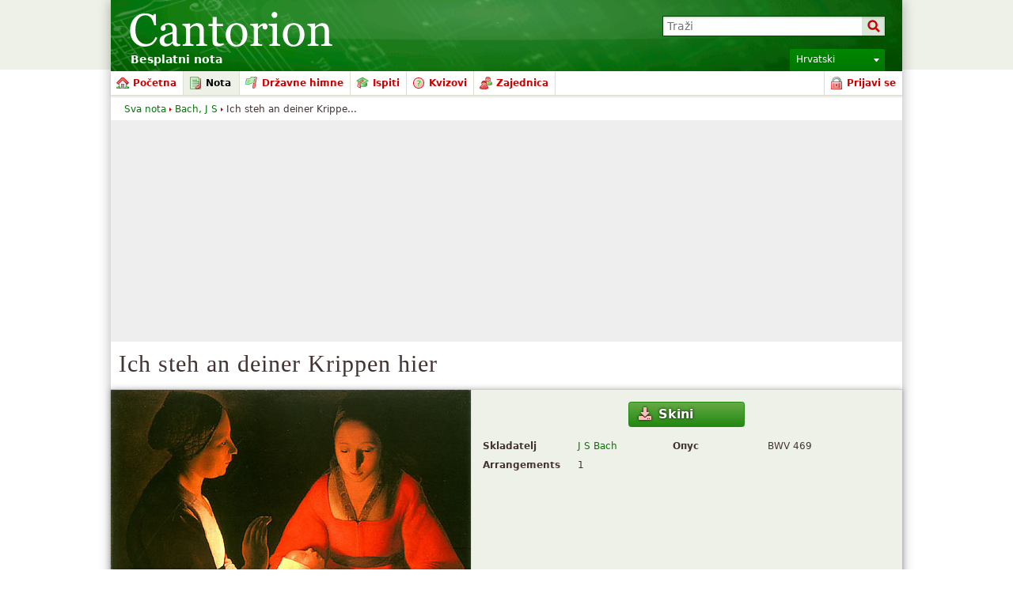

--- FILE ---
content_type: text/html; charset=utf-8
request_url: https://www.google.com/recaptcha/api2/aframe
body_size: 257
content:
<!DOCTYPE HTML><html><head><meta http-equiv="content-type" content="text/html; charset=UTF-8"></head><body><script nonce="9Z9rVNzouIXpFLMt8yoCbg">/** Anti-fraud and anti-abuse applications only. See google.com/recaptcha */ try{var clients={'sodar':'https://pagead2.googlesyndication.com/pagead/sodar?'};window.addEventListener("message",function(a){try{if(a.source===window.parent){var b=JSON.parse(a.data);var c=clients[b['id']];if(c){var d=document.createElement('img');d.src=c+b['params']+'&rc='+(localStorage.getItem("rc::a")?sessionStorage.getItem("rc::b"):"");window.document.body.appendChild(d);sessionStorage.setItem("rc::e",parseInt(sessionStorage.getItem("rc::e")||0)+1);localStorage.setItem("rc::h",'1768968169068');}}}catch(b){}});window.parent.postMessage("_grecaptcha_ready", "*");}catch(b){}</script></body></html>

--- FILE ---
content_type: application/javascript; charset=UTF-8
request_url: http://cdn3.cantorion.org/js/dynamicscripts.php?76314&mode=language&l=hr
body_size: 714
content:
window.Cantorion = window.Cantorion || {};
var set_lang = "hr";
var languages = {"button-cancel":"Odustani","button-search":"Tra\u017ei","button-select":"Odaberi","button-show-more":"Poka\u017ei vi\u0161e...","button-show-less":"Poka\u017ei manje","button-translate":"Prevedi","confirm-remove-favourite-recording":"Are you sure you want to remove this recording from your favourites?","datepicker-am":"AM","datepicker-exact-mins":"Exact minutes:","datepicker-now":"Now","datepicker-pm":"PM","datepicker-time":"Time","datepicker-today":"Today","form-ins-map-search-help":"Enter a postcode, address or location","form-ins-suggest-loading":"U\u010ditavanje...","feedback-sitesearch-results":"Results {first-result-index} - {last-result-index} of about {total-number-of-results}.","paging-page":"Stranica:","date-month-1":"sije\u00e8anj","date-month-abbr-1":"sij","date-day-1":"nedjelja","date-day-abbr-1":"ned","date-month-2":"velja\u00e8a","date-month-abbr-2":"vlj","date-day-2":"ponedjeljak","date-day-abbr-2":"pon","date-month-3":"o\u017eujak","date-month-abbr-3":"o\u017eu","date-day-3":"utorak","date-day-abbr-3":"uto","date-month-4":"travanj","date-month-abbr-4":"tra","date-day-4":"srijeda","date-day-abbr-4":"sri","date-month-5":"svibanj","date-month-abbr-5":"svi","date-day-5":"\u00e8etvrtak","date-day-abbr-5":"\u00e8et","date-month-6":"lipanj","date-month-abbr-6":"lip","date-day-6":"petak","date-day-abbr-6":"pet","date-month-7":"srpanj","date-month-abbr-7":"srp","date-day-7":"subota","date-day-abbr-7":"sub","date-month-8":"kolovoz","date-month-abbr-8":"kol","date-month-9":"rujan","date-month-abbr-9":"ruj","date-month-10":"listopad","date-month-abbr-10":"lis","date-month-11":"studeni","date-month-abbr-11":"stu","date-month-12":"prosinac","date-month-abbr-12":"pro"};
Cantorion.fbLang = "hr_HR";
